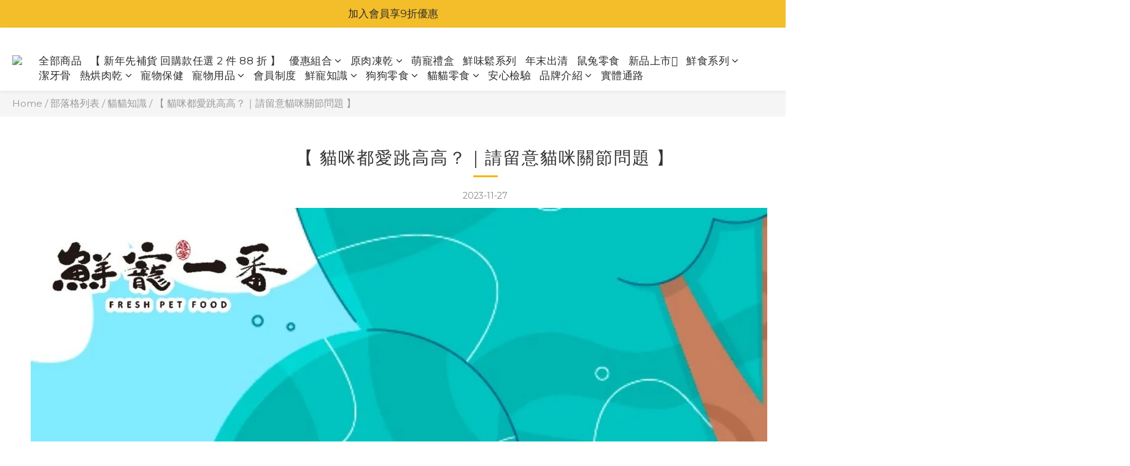

--- FILE ---
content_type: application/javascript
request_url: https://cdn.shoplineapp.com/s/javascripts/currencies.js
body_size: 151
content:
var Currency={rates:{USD:1,CAD:.729781,KRW:691e-6,IDR:6e-5,MOP:.12446,BND:.777648,NTD:.031849,TWD:.031849,HKD:.128474,MYR:.246427,CNY:.143086,VND:38e-6,THB:.03169,SGD:.7776,AUD:.668567,GBP:1.344096,PHP:.016931,AED:.272294,JPY:.006385,EUR:1.173599},convert:function(D,e,r){return D*this.rates[e]/this.rates[r]}};

--- FILE ---
content_type: application/javascript
request_url: https://cdn.shoplineapp.com/packs/js/ng-module/all-cc9defb1643995b260bf.chunk.js
body_size: 925
content:
(window.webpackJsonp=window.webpackJsonp||[]).push([["ng-module/all"],{GRQr:function(e,d){e.exports=PhotoSwipe},"QXV+":function(e,d){e.exports=PhotoSwipeLightbox},oXVP:function(e,d,a){"use strict";a.r(d);a("JDJ+"),a("XF83"),a("UxUf"),a("+LGS"),a("ZCgu"),a("ID3M"),a("jL14"),a("UM/M"),a("pf+B"),a("VSjb"),a("hMLB"),a("FuMO"),a("i2Ga"),a("Ccbb"),a("k0vJ"),a("Y4TX"),a("LHi6"),a("2H2R"),a("lJRY"),a("sqZs"),a("I3DA"),a("Zfkx"),a("n5eT"),a("HXGz"),a("1Mty"),a("F/KK"),a("kC3W"),a("xzIt"),a("dNW2"),a("H1O1"),a("KImC"),a("xOiN"),a("DRqB"),a("g06T"),a("xzVP"),a("298/"),a("9Xe9"),a("mO0P"),a("T3EB"),a("m+TC"),a("1oqy"),a("Goev"),a("qcmO"),a("f/N3"),a("j9Mk"),a("AfB8"),a("TLad"),a("LiAu"),a("V+vd"),a("K2US"),a("SHXv"),a("Um+W"),a("FnLf"),a("3CkE"),a("inPO"),a("lFDT"),a("eWy0"),a("9Pr8"),a("XADt"),a("5AgF"),a("0xQ3"),a("xtfc"),a("cJg9"),a("XWTM"),a("QEXB"),a("70bB"),a("FdFV"),a("hmcr"),a("+vhT"),a("Cm7b"),a("BEjL"),a("ZmKe"),a("mLk+"),a("kHZi"),a("lVg6"),a("0Ldg"),a("O+yU"),a("9Cjb"),a("2DH8"),a("hSCd"),a("GVUm"),a("hLEJ"),a("AaBI"),a("HXGO"),a("GqpP"),a("blOA"),a("Modw"),a("SIis"),a("eRbY"),a("xHjr"),a("JMFU"),a("sW4W"),a("er5n"),a("D6Zy"),a("xY17"),a("lK99"),a("i59B"),a("l5gU"),a("JPGw"),a("jrwM"),a("8xvv"),a("DJEJ"),a("VJOq"),a("Ijpr"),a("B0+h"),a("4CL6"),a("q2FE"),a("EOra"),a("hy3O"),a("bXj4"),a("ii8Y"),a("n+QP"),a("iGKI"),a("lVVf"),a("6zwz"),a("Kopf"),a("Nyty"),a("/Vib"),a("i4HA"),a("XpTL"),a("a6wb"),a("PYOH"),a("o3od"),a("u1WB"),a("gUfh"),a("td4x"),a("Idex"),a("JP/0"),a("tZ52"),a("lyOM"),a("dR1U"),a("JrFV"),a("E0Oj"),a("AafE"),a("7crK"),a("EN+U"),a("vMt1"),a("fAqf"),a("QvqN"),a("n54M"),a("6TSy"),a("YlNf"),a("faR9"),a("Yc9O"),a("/ZDA"),a("mI5m"),a("nS8m"),a("Bt4N"),a("VDxU"),a("2Mbq"),a("XHLe"),a("LNPH"),a("Mu1u"),a("aGnn"),a("BYPi"),a("+yc0"),a("Hd8k"),a("oQJP"),a("exJ3"),a("QQYk"),a("AZIO"),a("eS/2"),a("Irgy"),a("fnHy"),a("2zwr"),a("X5Ye"),a("9Rw8"),a("soZz"),a("7Jon"),a("YNRd"),a("M0H9"),a("1p53"),a("7E9V"),a("+eHV"),a("gIbK"),a("xlrm"),a("0kjY"),a("gHnk"),a("sA/2"),a("nYn+"),a("KSq1"),a("3o5L"),a("v4AS"),a("rJ7O"),a("i5b6"),a("YK9P"),a("PM0z"),a("Hrgg"),a("zC3c"),a("gVlT"),a("2klm"),a("jz33"),a("UbgI"),a("3lXx"),a("d6EG"),a("Zcbm"),a("R9dZ"),a("T1EY"),a("lxgm")}},[["oXVP","runtime~ng-module/all","shared~f77e5e04","shared~816a5bb5","shared~7841a2ec","shared~3dcde4f6","shared~261dc493","shared~282e354b","shared~a4ade830","shared~de83708e","shared~1e2b444c","shared~2c7aa420","shared~6057b8a4","shared~dbe7acde","shared~739af2fb","shared~5bde696f","shared~d54d7c1c","shared~9ee0282b","shared~6ff08076","shared~d3b9faa4"]]]);
//# sourceMappingURL=all-cc9defb1643995b260bf.chunk.js.map